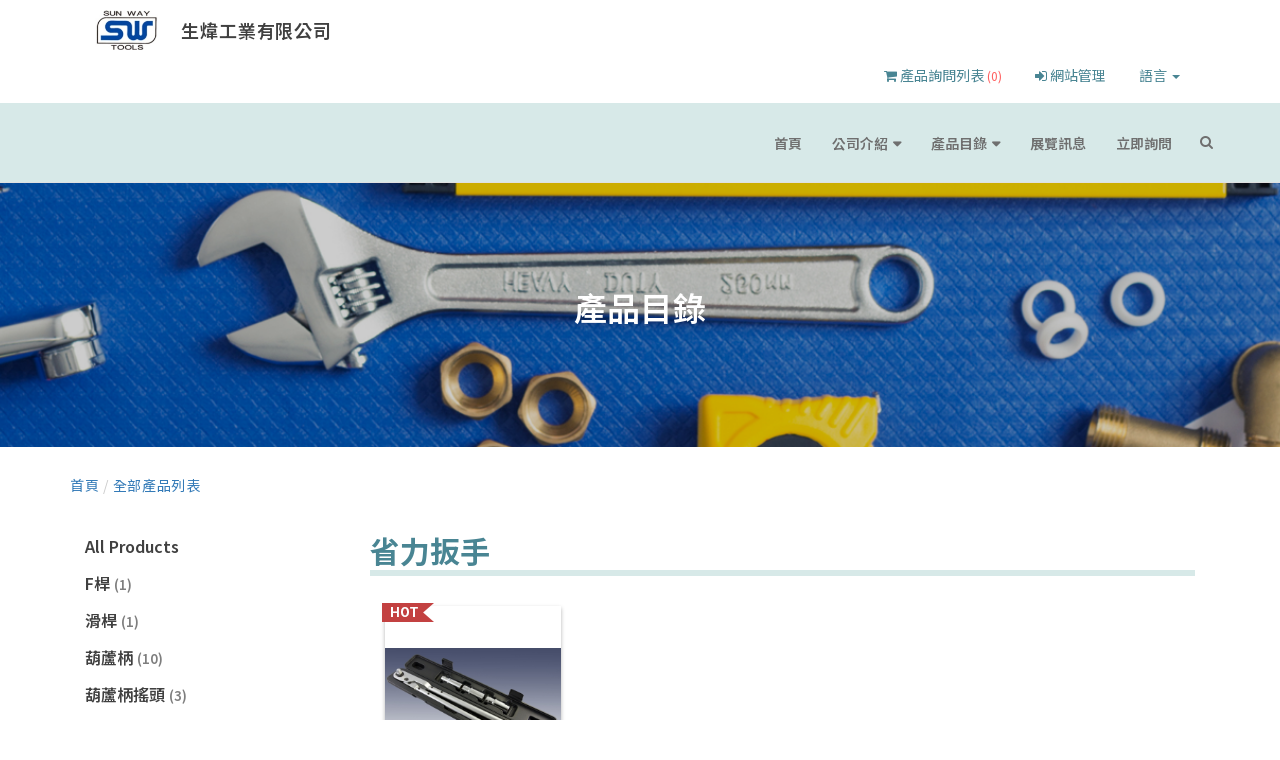

--- FILE ---
content_type: text/html
request_url: http://sunway8.com/zh/product/cate_11863_1.html
body_size: 6718
content:





<!doctype html>
<html lang="zh-Hant"><!-- InstanceBegin template="/Templates/news.dwt" codeOutsideHTMLIsLocked="false" -->
<head>
<meta charset="utf-8">
<meta http-equiv="X-UA-Compatible" content="IE=edge">
<meta name="viewport" content="width=device-width, initial-scale=1">









	<meta name="description" content="手工具組, 一般手工具, 精密工具組, 一般扳手, 棘輪套筒扳手, 汽車維修工具, 套筒扳手, 扭力扳手, 倍力器" />






























	<link rel="icon" href="//www.sunway8.com/LOGO.jpg" type="image/x-icon" />




<title>省力扳手 | 產品列表 | 生煒工業有限公司</title>

<meta property="og:title" content="省力扳手 | 產品列表 | 生煒工業有限公司">
<meta property="og:description" content="手工具組, 一般手工具, 精密工具組, 一般扳手, 棘輪套筒扳手, 汽車維修工具, 套筒扳手, 扭力扳手, 倍力器">
<meta property="og:type" content="website">
<meta property="og:image" content="//www.sunway8.com/LOGO.jpg">
<meta property="og:site_name" content="生煒工業有限公司">
<meta property="og:street-address" content="411 台中市太平區德隆里德明路347號"/>



<link rel="canonical" href="./cate_11863_1.html" />


<!-- Font Awesome CSS -->
<link rel="stylesheet" href="https://cdnjs.cloudflare.com/ajax/libs/font-awesome/4.7.0/css/font-awesome.min.css">
<!-- Theme CSS  -->

<!-- <link href="https://www.cens.com/cens/rwd/016/css/aa_rwg016.css" rel="stylesheet" /> -->
<link href="../../css_zh.css" rel='stylesheet' type='text/css'>

<link href="../../custom.css" rel='stylesheet' type='text/css'>

<!-- JS -->
<script type="text/javascript" src="https://www.cens.com/cens/rwd/016/js/jquery-2.1.4.min.js"></script>
<script type="text/javascript" src="https://www.cens.com/cens/rwd/016/js/bootstrap_3.3.6.min.js"></script>
<script type="text/javascript" src="https://www.cens.com/cens/rwd/016/js/bootsnav.js"></script>

</head>

<body class="" >
<div class="culmn">

			
	<script type="text/javascript">
		var cart, supid, objCart, objshowcart, objshowcart2;
		$(function() {
			//localStorage.setItem("cart", "aa,bb,cc,dd,ee,FF,GG,HH");
			//localStorage.clear();

			objshowcart = document.getElementById("showcart");
			objshowcart.textContent = "(0)";
			objshowcart2 = document.getElementById("showcart2");
			objshowcart2.textContent = "(0)";

			var objSupid = document.getElementById("f_SUP_ID");
			supid = objSupid.value;
			cart = localStorage["cart"+supid];
			if (cart == undefined) {
				cart = "";
			}
			objCart = document.getElementById("CART");
			objCart.value = cart;
			//alert("cart:"+objCart.value);

			if (objCart.value != "") {
				var aryPRD_ID =  objCart.value.split(",");
				objshowcart.textContent = "(" + aryPRD_ID.length + ")";
				objshowcart2.textContent = "(" + aryPRD_ID.length + ")";
				for (var i=0; i<aryPRD_ID.length; i++) {
					var PRD_ID = aryPRD_ID[i];
					ChangePRD(PRD_ID);
				}
			}

		});

		function AddCart(PRD_ID) {
			cart = objCart.value;
			if (cart.indexOf(PRD_ID) == -1) {
				if (cart == "") { cart = PRD_ID; }
				else { cart = cart + "," + PRD_ID; }
				objCart.value = cart;
				localStorage.setItem("cart"+supid, cart);
				var aryPRD_ID = objCart.value.split(",");
				ChangePRD(PRD_ID, 0);
			} else if (cart.indexOf(PRD_ID) >= 0 ) {
        var aryPRD_ID = objCart.value.split(",");
        aryPRD_ID.splice(aryPRD_ID.indexOf(PRD_ID),1);
        cart = aryPRD_ID.toString();
        objCart.value = cart;
        localStorage.setItem("cart"+supid, cart);
        ChangePRD(PRD_ID, 1);
      }
      objshowcart.textContent = "(" + aryPRD_ID.length + ")";
      objshowcart2.textContent = "(" + aryPRD_ID.length + ")";
		}

		function ChangePRD(PRD_ID, unadded) {

			var objCC = document.getElementById("cc"+PRD_ID);
			if (objCC != null && unadded != 1) objCC.className = "btnAddCart active";
      else if (objCC != null && unadded == 1) objCC.className = "btnAddCart";
			var objEE = document.getElementById("ee"+PRD_ID);
			if (objEE != null && unadded != 1) objEE.className = "btnAddCart active";
      else if (objEE != null && unadded == 1) objEE.className = "btnAddCart";
			var objFF = document.getElementById("ff"+PRD_ID);
			if (objFF != null && unadded != 1) objFF.className = "btnAddCart active";
      else if (objFF != null && unadded == 1) objFF.className = "btnAddCart";

			/*
			var objDD = document.getElementById("dd"+PRD_ID);
			if (objDD != null) objDD.innerHTML = "Added";

			var objEE = document.getElementById("ee"+PRD_ID);
			if (objEE != null) {
				objEE.style = "background-color: rgb(187, 187, 187);";
			}
			var objFF = document.getElementById("ff"+PRD_ID);
			if (objFF != null) {
				objFF.className = "btni fa fa-check-square-o";
			}
			var objFF2 = document.getElementById("ff2"+PRD_ID);
			if (objFF2 != null) {
				objFF2.innerHTML = "Added";
			}
			*/
		}

		function send() {
			if (typeof objPRD_ID !== 'undefined') {
				return;
				objCart.value = objPRD_ID.value;
			}

			if (objCart.value != "") {
				var obj = document.getElementById("frm_prodlist");
				obj.action = "/censv1/template/zh/AddCart";
				obj.submit();
			} else {
				alert("抱歉, 沒有選擇產品.");
			}
		}
	</script>

	<form name="frm_prodlist" id="frm_prodlist" method="POST" action="">
		<input type="hidden" name="f_SUP_ID" id="f_SUP_ID" value="2507">
		<input type="hidden" name="TEMPLATE" id="TEMPLATE" value="aa_rwg016">
		<input type="hidden" name="CART" id="CART" value="">
	</form>

	

	<nav class="navbar navbar-default bootsnav">
			<div class="navbar-top bg-white fix">
				<div class="container">
					<div class="row">
						<div class="col-md-12">
							<div class="navbar-callus text-left sm-text-center">
								<ul class="list-inline">
									
									<li><a href="../index.html"><img src="https://www.cens.com/cens/supplier/2507/LOGO.jpg?xxx=1769075235217" alt="生煒工業有限公司" /></a></li>
									
									<li>生煒工業有限公司</li>
								</ul>
							</div>
						</div>
						<div class="col-md-12 hidden-xs hidden-sm p-bottom-20">
							<div class="navbar-socail text-right sm-text-center">
								<ul class="list-inline" data-in="fadeInDown" data-out="fadeOutUp">
									<li><a href="javascript:send();"><i class="fa fa-shopping-cart"></i> 產品詢問列表 <span class="text-danger small" id="showcart">(100)</span></a></li>
									
									
									<li><a href="https://vip.cens.com/censv1/vip/login.jsp" target="_blank"><i class="fa fa-sign-in"></i> 網站管理</a></li>
									<li class="dropdown">
										<a href="#" class="dropdown-toggle" data-toggle="dropdown">語言 <span class="caret"></span></a>
										<ul class="dropdown-menu langMenu">
											<li class="dropdown-header"><a href="../../zh/index.html"><NOCONVERT>繁體</NOCONVERT></a></li>
											<li class="dropdown-header"><a href="../../gb/index.html">简体</a></li>
											<li class="dropdown-header"><a href="../../index.html">English</a></li>
												
										</ul>
									</li>
								</ul>
							</div>
						</div>
					</div>
				</div>
			</div>

			<!-- Start Top Search -->
			
			<form name="ke" id="ke" action="/censv1/template/zh/rwg_search_result.jsp" method="get">
				<input type="hidden" name="SUP_ID" id="SUP_ID" value="2507">
				<input type="hidden" name="f_REF_URL" id="f_REF_URL" value="../">
				<input type="hidden" name="template" id="template" value="aa_rwg016">
			<div class="top-search">
				<div class="container">
					<div class="input-group">
						<span class="input-group-addon"><i class="fa fa-search"></i></span>
						<input type="text" class="form-control" name="keyword" id="keyword" placeholder="Search">
						<span class="input-group-addon close-search"><i class="fa fa-times"></i></span>
					</div>
				</div>
			</div>
			</form>
			
			<!-- End Top Search -->

			<div class="container">

				<div class="attr-nav">
					<ul>
					  <li class="side-menu visible-xs visible-sm"><a href="#"><i class="fa fa-ellipsis-h"></i></a></li>
						<li class="search"><a href="#"><i class="fa fa-search"></i></a></li>
					</ul>
				</div>

				<!-- Start Header Navigation -->
				<div class="navbar-header">
					<button type="button" class="navbar-toggle" data-toggle="collapse" data-target="#navbar-menu">
						<i class="fa fa-bars"></i>
					</button>

				</div>
				<!-- End Header Navigation -->

				<!-- navbar menu -->
				<nav class="collapse navbar-collapse" id="navbar-menu">
					<ul class="nav navbar-nav navbar-right" data-in="fadeInDown" data-out="fadeOutUp">
						<li><a href="../index.html">首頁</a></li>
						<li class="dropdown">
							<a href="../profile.html" class="dropdown-toggle" data-toggle="dropdown">公司介紹</a>
							<ul class="dropdown-menu">
								<li><a href="../profile.html">公司簡介</a></li>
								
								
							</ul>
						</li>

						<li class="dropdown">
							<a href="#" class="dropdown-toggle" data-toggle="dropdown">產品目錄</a>
							<ul class="dropdown-menu">
								<li><a href="../product/index1.html?category=001">全部產品</a></li>
								
										 <li><a href="../product/cate_6517_1.html?category=6517">
										 F桿
										  (1) 
										 
										 
										 </a></li>
									
										 <li><a href="../product/cate_6518_1.html?category=6518">
										 滑桿 
										  (1) 
										 
										 
										 </a></li>
									
										 <li><a href="../product/cate_6519_1.html?category=6519">
										 葫蘆柄
										  (10) 
										 
										 
										 </a></li>
									
										 <li><a href="../product/cate_6520_1.html?category=6520">
										 葫蘆柄搖頭
										  (3) 
										 
										 
										 </a></li>
									
										 <li><a href="../product/cate_11863_1.html?category=11863">
										 省力扳手
										  (1) 
										 
										 
										 </a></li>
									
										 <li><a href="../product/cate_11865_1.html?category=11865">
										 金字塔
										  (1) 
										 
										 
										 </a></li>
									
										 <li><a href="../product/cate_11955_1.html?category=11955">
										 倍力器
										  (1) 
										 
										 
										 </a></li>
									
							</ul>
						</li>

						
						<li><a href="../showinfo.html">展覽訊息</a></li>
						
						<li><a href="/censv1/template/zh/AddInquiry?f_SUP_ID=2507&TEMPLATE=aa_rwg016&f_REF_URL=../" target="_blank">立即詢問</a></li>

						

					</ul>
				</nav><!-- /.navbar-collapse -->
			</div>

			<!-- Start Side Menu -->
			<div class="side">
				<a href="#" class="close-side"><i class="fa fa-times"></i></a>
				<div class="widget">
					<ul class="link">
					  <li><a href="javascript:send();"><i class="fa fa-shopping-cart"></i> 產品詢問列表 <span class="text-danger small" id="showcart2">(100)</span></a></li>
						

						
						<li><a href="https://vip.cens.com/censv1/vip/login.jsp" target="_blank"><i class="fa fa-sign-in"></i> 網站管理</a></li>
					</ul>
				</div>
				<div class="widget">
					<h6 class="title">語言</h6>
					<ul class="link">
						<li><a href="../../zh/index.html"><NOCONVERT>繁體</NOCONVERT></a></li>
						<li><a href="../../gb/index.html">简体</a></li>
						<li><a href="../../index.html">English</a></li>
						
					</ul>
				</div>
			</div>
			<!-- End Side Menu -->
	</nav>


    <section class="container-fluid topDistance">
      <div class="banner-breadcum">
        <div class="breadcrumb-image">
          <div class="container text-center">
            <h1>產品目錄</h1>
          </div>
        </div>
      </div>
    </section>

    <section class="container">
      <div class="breadcrumbs_path"> <a href="../index.html">首頁</a> / <a href="../product/index1.html">全部產品列表</a>
			
			</div>

      <div class="row">

        <div class="col-sm-3 col-md-3">
          <nav class="sidebarLeft">
            <ul id="left_bar" class="left_bar">
							<li><a href="../product/index1.html">All Products</a></li>
							
											
														 <li><a href="../product/cate_6517_1.html">
															 F桿
															  <span id="prototl">(1)</span> 
														 </a></li>
												
											
														 <li><a href="../product/cate_6518_1.html">
															 滑桿 
															  <span id="prototl">(1)</span> 
														 </a></li>
												
											
														 <li><a href="../product/cate_6519_1.html">
															 葫蘆柄
															  <span id="prototl">(10)</span> 
														 </a></li>
												
											
														 <li><a href="../product/cate_6520_1.html">
															 葫蘆柄搖頭
															  <span id="prototl">(3)</span> 
														 </a></li>
												
													<li><a class="active" href="../product/cate_11863_1.html">
													 省力扳手
													  <span id="prototl">(1)</span> 
													</a></li>
												
									
											
														 <li><a href="../product/cate_11865_1.html">
															 金字塔
															  <span id="prototl">(1)</span> 
														 </a></li>
												
											
														 <li><a href="../product/cate_11955_1.html">
															 倍力器
															  <span id="prototl">(1)</span> 
														 </a></li>
												
						</ul>
						<!--  /.left_bar  -->
					</nav>
				</div>
				<!-- END Left Sidebar  -->

				<div class="col-sm-9 col-md-9">
					
						<h2 class="pdTit">省力扳手</h2>
					

					<script language="javascript">
						var IS_SHOW_PRODUCT = "Y";
					</script>
					<!-- 1x4 -->
					
					<div class="row pdList">

						
						<div class="col-sm-6 col-md-4 col-lg-3">
							<script language="javascript">
								IS_SHOW_PRODUCT = "Y";
							</script>
							
					    <div class="product-item" id="PRD_92510">
								<a href="92510.html" class="pi-img-wrapper">
									<img src="https://www.cens.com/cens/supplier/2507/product/92510/BIG.jpg?xxx=1769075235217" class="img-responsive" alt="">
									<div>
										
										<p>型號：PCA001A01 </p>
										
										
										
									</div>
								</a>
								<h3><a href="92510.html">省力扳手套筒組1/2"(附17",19",21"套筒)</a></h3>
								<div class="pdBuGroup">
									<div class="btnInquire"><a href="/censv1/template/zh/AddInquiry?f_SUP_ID=2507&PRD_ID=92510&TEMPLATE=aa_rwg016&f_REF_URL=../"> 立即訊問</a></div>
									<div class="btnAddCart" id="cc92510"><a href="javascript:AddCart('92510');"> 加入詢問清單</a></div>
								</div>
								
								<div class="sticker sticker-new"></div>
								
							</div>
							<script language="javascript">
								if (IS_SHOW_PRODUCT == "N") {
									document.getElementById("PRD_92510").style.display = "none";
								} else {
									document.getElementById("PRD_92510").style.display = "block";
								}
							</script>
						</div>
						

					</div>
					
					<!-- END 1x4 -->

					<!-- 1x3 -->
					
					<!-- END 1x3 -->

					<!-- 1x2 -->
					
					<!-- END 1x2 -->


					

				</div>
			</div>
    </section>
    <!-- InstanceEndEditable -->

  </div>

  	<footer>
	  <div class="contMsg">
			
	    <div class="container contMsgIn">
				<form id="frmAA" action="/censv1/template/zh/AddInquiry" class="searchform">
					<input type="hidden" name="f_SUP_ID" value="2507" />
					<input type="hidden" name="TEMPLATE" value="aa_rwg016" />
				<h2>立即詢問</h2>
				<textarea rows="5" name="Message" class="form-control" placeholder="寫下你的信息..."></textarea>
				<div class="m-top-30">
					<a class="btn btn-default" href="javascript:document.getElementById('frmAA').submit();">送出</a>
				</div>
				</form>
			</div>
			
			<div class="container-fluid communSoft">
			  <div class="communSoftIn">
					<ul>
						
						
						
					</ul>
		      <div class="p-top-20">
						
						
						
						
					</div>
				</div>
			</div>
		</div>
		<div class="container infoMsg">
		  <div class="row">
		    <div class="col-sm-6 infoMsgIn">
					<div class="h5"><i class="fa fa-caret-right"></i> 聯絡訊息</div>
					<p class="fotName">生煒工業有限公司</p>
					<ul class="infoItem">
						
						<li><i class="fa fa-map-marker"></i>411 台中市太平區德隆里德明路347號</li>
						

						
						
						<li><i class="fa fa-phone"></i>886-4-2271-3687</li>
						
						
						<li><i class="fa fa-fax"></i>886-4-2271-3689</li>
						
						
						<li><i class="fa fa-envelope"></i><a href="mailto:sunway8@ms49.hinet.net">sunway8@ms49.hinet.net</a></li>
						
						
						<li><i class="fa fa-envelope"></i><a href="mailto:sunway588@gmail.com">sunway588@gmail.com</a></li>
						

						
						<li><i class="fa fa-globe"></i><a href="http://www.sunway8.com" target="_blank">www.sunway8.com</a></li>
						
					</ul>
				</div>

				
				<div class="col-sm-12 copyRight">
					<p>Copyright © 2026 生煒工業有限公司 All Rights Reserved.</p>
				</div>
			</div>
			
<!-- Global site tag (gtag.js) - Google Analytics -->
<script async src="https://www.googletagmanager.com/gtag/js?id=G-16SR754Q54"></script>
<script>
  window.dataLayer = window.dataLayer || [];
  function gtag(){dataLayer.push(arguments);}
  gtag('js', new Date());

  gtag('config', 'G-16SR754Q54');
</script>

<!-- google script -->
<script type="text/javascript">
  (function(i,s,o,g,r,a,m){i['GoogleAnalyticsObject']=r;i[r]=i[r]||function(){
  (i[r].q=i[r].q||[]).push(arguments)},i[r].l=1*new Date();a=s.createElement(o),
  m=s.getElementsByTagName(o)[0];a.async=1;a.src=g;m.parentNode.insertBefore(a,m)
  })(window,document,'script','//www.google-analytics.com/analytics.js','ga');
  ga('create', 'UA-144668-1', 'auto');

  ga('create', 'UA-11407971-3', 'auto', {'name': 'newTracker'});  // New tracker.

  ga('require', 'displayfeatures');
  ga('send', 'pageview');
  
  ga('newTracker.send', 'pageview');

</script>
<script type="text/javascript">
	/* <![CDATA[ */
	var google_conversion_id = 982981598;
	var google_custom_params = window.google_tag_params;
	var google_remarketing_only = true;
	/* ]]> */
</script>
<div style="display:none">
<script type="text/javascript" src="//www.googleadservices.com/pagead/conversion.js"></script>
</div>
<noscript>
    <div style="display:inline;">
    <img height="1" width="1" style="border-style:none;" alt="" src="//googleads.g.doubleclick.net/pagead/viewthroughconversion/982981598/?value=0&amp;guid=ON&amp;script=0"/>
    </div>
</noscript>
<!-- end google script -->
<!-- Google Tag Manager -->
<script>(function(w,d,s,l,i){w[l]=w[l]||[];w[l].push({'gtm.start':
new Date().getTime(),event:'gtm.js'});var f=d.getElementsByTagName(s)[0],
j=d.createElement(s),dl=l!='dataLayer'?'&l='+l:'';j.async=true;j.src=
'https://www.googletagmanager.com/gtm.js?id='+i+dl;f.parentNode.insertBefore(j,f);
})(window,document,'script','dataLayer','GTM-NWQQ594');</script>
<!-- End Google Tag Manager -->
		</div>
	</footer>
	<!--Publish time : 2026/1/22 下午 05:47:15 -->
	<!-- go to top -->
	<a id="back-to-top" href="#" class="btn bg-orange btn-lg back-to-top" role="button" title="Click to return on the top page" data-toggle="tooltip" data-placement="left">
		<span class=""><i class="fa fa-angle-up"></i></span>
	</a>

  <!-- InstanceBeginEditable name="EditRegion2" -->
	<!-- go to top -->
  <script>
		$(document).ready(function(){
			$(window).scroll(function () {
				if ($(this).scrollTop() > 50) {
					$('#back-to-top').fadeIn();
				} else {
					$('#back-to-top').fadeOut();
				}
			});

			// scroll body to 0px on click
			$('#back-to-top').click(function () {
					$('#back-to-top').tooltip('hide');

					$('body,html').animate({
							scrollTop: 0
					}, 800);

					return false;
			});

			$('#back-to-top').tooltip('show');
		});
	</script>

	<!-- SideBar -->
	<script>
		$('#left_bar .collapse').on("show.bs.collapse", function(){
			$(this).siblings("a").attr("alt", "-").parent().siblings().children("ul.collapse").each(function(i, e){
				$(e).collapse("hide").siblings("a").attr("alt", "+");
			});
		}).on("hide.bs.collapse", function(){
			$(this).siblings("a").attr("alt", "+");
		});
	</script>

	<!-- InstanceEndEditable -->


	<div id="needPwd"
		style="z-index: 99;width: 300px;background-color:white;position: fixed;height: 150px;left: 0;right: 0;top: 0;bottom: 0;margin: auto;visibility:hidden;">
		<table width="300" border="1"  cellpadding="3" cellspacing="2">
			<tr>
				<td height=150>
					<table cellspacing="2" cellpadding="3" align="center" style="border:1pt #dfdfdf solid;">
						<tr>
							<td height=30>請輸入通行碼</td>
						</tr>
						<tr>
							<td align="center">
								<table cellpadding="3" border="0">
									<tr>
										<td height=42 align=right>&nbsp;&nbsp;<b>PIN:</b></td>
										<td><input type="text" name="pin" id="pin" size=6 /></td>
										<td align="left">
											<input name="cmdGo" type="button" value="GO" class="boxtitle5" onclick="javascript:verifyPin()" />&nbsp;&nbsp;
											<input type="hidden" name="prod_id" id="prod_id" value="" />
											<input type="hidden" name="pic_id" id="pic_id" value="" />
									 </td>
								</tr>
							 </table>
							 與我們聯絡: <a href="/censv1/template/en/AddInquiry?f_SUP_ID=2507&f_REF_URL=../">sunway8@ms49.hinet.net</a>
						 </td>
						</tr>
						<tr>
							<td align="right"><a href="javascript:hideEditArea('needPwd')">關閉視窗</a></td>
						</tr>
					</table>
				</td>
			</tr>
		</table>
	</div>

	<script language="javascript">
	<!--
	function showEditArea( divid, prodid, picid ) {
		var prodTxt = document.getElementById("prod_id");
		prodTxt.value = prodid;
		var dStyle = document.getElementById(divid);
		if (document.documentElement && !document.documentElement.scrollTop) {
			dStyle.style.top =  ((document.documentElement.clientHeight - dStyle.offsetHeight) / 2)  + "px";
			dStyle.style.left = ((document.documentElement.clientWidth - dStyle.offsetWidth) / 2)  + "px";
		}
		else if (document.documentElement && document.documentElement.scrollTop) {
			dStyle.style.top =  ( document.documentElement.scrollTop + ((document.documentElement.clientHeight - dStyle.offsetHeight) / 2) ) + "px";
			dStyle.style.left = ((document.documentElement.clientWidth - dStyle.offsetWidth) / 2) + "px";
		}
		else {
			dStyle.style.top =  (document.body.scrollTop + ((document.body.clientHeight - dStyle.offsetHeight) / 2))  + "px";
			dStyle.style.left = ((document.body.clientWidth - dStyle.offsetWidth) / 2) + "px";
		}

		dStyle.style.visibility = "visible";
	}

	function hideEditArea( divid ) {
		var dStyle = document.getElementById(divid).style;
		dStyle.visibility = "hidden";
	}

	function verifyPin() {
		var pin = document.getElementById('pin');
		if ( pin.value == '' ) {
			alert("pin cann't be empty.");
			return;
		}

	$.ajax({
		url: '/censv1/template/verify_pin.jsp?SUP_ID=2507&pin=' + pin.value,
		success: function(transport) {hideEditArea('needPwd');
					if ( transport == 'true' ) {
						var prodTxt = document.getElementById("prod_id");
							window.location.href = prodTxt.value + '.html';
					}
					else {alert( transport );
				}}
	});
	}
	//-->
	</script>

</body>
</html>




--- FILE ---
content_type: text/html
request_url: http://sunway8.com/custom.css
body_size: 3849
content:

<!DOCTYPE html PUBLIC "-//W3C//DTD XHTML 1.0 Transitional//EN" "http://www.w3.org/TR/xhtml1/DTD/xhtml1-transitional.dtd">
<html lang="en-US" xmlns="http://www.w3.org/1999/xhtml">
<head>  
  <meta http-equiv="Content-Type" content="text/html; charset=UTF-8">
  <meta http-equiv="Expires" Content="-1">
  <meta name="description" content="Looking for the information concerning the latest development trends and supplies capabilities of Taiwan's export industries? Here is the largest suppliers' online information database in Taiwan. CENS.com is a leading export-oriented service that brings together global buyers and Greater China suppliers, with clearly-laid-out web pages and sites that point the way to a wide range of products covering eight basic categories, including Auto Parts & Accessories, Machinery, Hardware, Furniture, Lighting, Electronics and Computers, Motorcycle Parts and Accessories, and General Items.">
  <meta name="keywords" content="China Economic News Service, Taiwan, Asia, Hardware, Autoparts, Furniture, Machinery, Lighting, Taiwan Hardware, Taiwan Autoparts, Taiwan Furniture, Taiwan Machinery, Taiwan Lighting, Media, Magazines, Publications, Accessories, Business, E-business, Business Sources, Source, Business market, Financial, Supplier, OEM, Trade, Trade Media, Export, Exporter, Manufacture, Manufacturing supplier, Supply, sale, sell, Agent, Products, Maker, Search, Exhibitions, Economic, Economic News, Supplier News, Taiwan e-news, Cens Family, Online exhibition, English, Online, cens, www.cens.com, News">
  <meta name="google-translate-customization" content="792d824337b61f10-00af9d384de5527f-g5d09adac2da10855-c"></meta>
  <title>Error Page | CENS.com</title>
  <!-- google script -->
<script type="text/javascript">
  (function(i,s,o,g,r,a,m){i['GoogleAnalyticsObject']=r;i[r]=i[r]||function(){
  (i[r].q=i[r].q||[]).push(arguments)},i[r].l=1*new Date();a=s.createElement(o),
  m=s.getElementsByTagName(o)[0];a.async=1;a.src=g;m.parentNode.insertBefore(a,m)
  })(window,document,'script','//www.google-analytics.com/analytics.js','ga');

  ga('create', 'UA-144668-1', 'auto');
  ga('require', 'displayfeatures');
  ga('send', 'pageview');
</script>
<noscript>
<script type="text/javascript">
	/* <![CDATA[  */
	var google_conversion_id = 982981598;
	var google_custom_params = window.google_tag_params;
	var google_remarketing_only = true;
	/* ]]> */
</script>
<script type="text/javascript" src="//www.googleadservices.com/pagead/conversion.js"></script>

    <div style="display:inline;">
    <img height="1" width="1" style="border-style:none;" alt="" src="//googleads.g.doubleclick.net/pagead/viewthroughconversion/982981598/?value=0&amp;guid=ON&amp;script=0"/>
    </div>
</noscript>
<!-- end google script -->

  <script language="javascript" type="text/javascript" src="/cens/js/redirect.js"></script>
  <script language="javascript" type="text/javascript" src="/cens/js/jquerymin.js"></script>
  <script language="javascript" type="text/javascript" src="/cens/js/jquery-migrate-1.2.1.min.js"></script>
  <link type="text/css" rel="stylesheet" href="/cens/css/cens_2.css" >
  <style>
  		.go { font-size:16px; line-height:24px; color:#666; }
		.go a:link, .go a:visited { color:#006CB8; text-decoration:none; }
		.go a:hover { color:red; text-decoration:none; }
        .newproducts-more { left:950px; width:100px; }</style>
</head>
<body>
<div class="main">
    <div class="topnav">
            <ul class="nav">
			<li class="nav-left"><a href="/censv1/en/mycens.jsp">My CENS</a> | <tt><a href="/censv1/en/login.jsp">Member Login</a></tt></li>
			<li class="nav-right nav-google"><div id="google_translate_element"></div></li>
            <li class="nav-right"><a href="/cens/html/en/publication/pub_list.html">Trade Magazines</a> | <a href="/cens/html/en/news/news_home.html">Taiwan Industry Updates</a> | <a href="/cens/html/en/exhibition/exh_home.html">CENS at Trade Shows</a> | <a href="/cens/html/zh/">繁體</a> <a href="/cens/html/gb/">简体</a>
            </li>
        </ul>
<script language="javascript">$("tt").load("/censv1/en/ajax/islogin.jsp");</script>
<script type="text/javascript">
function googleTranslateElementInit() {
  new google.translate.TranslateElement({pageLanguage: 'en', layout: google.translate.TranslateElement.InlineLayout.SIMPLE, gaTrack: true, gaId: 'UA-144668-1'}, 'google_translate_element');
}
</script><script type="text/javascript" src="//translate.google.com/translate_a/element.js?cb=googleTranslateElementInit"></script>

    </div>
    <div class="maintitle">
        <div class="logo"><a href="/"><img src="/cens/images/newhome/logo.png" border="0" /></a></div>
        <div class="searchbar">

    <div class="searchbox">
        <div class="search-main">
        <form name="search" method="get" action="/censv1/en/search_list.jsp" style="margin:0px" onSubmit="return dataCheck();"  >
            <div class="input-box"><input type="text" name="QRY" id="QRY" class="searchqry" value=""></div>
        <div class="input-option"><select name="TYPE" class="option-line">
                      <option value="prd" selected>Product</option>
                      <option value="sup" >Company</option>
                      <option value="news" >News</option>
                    </select></div>
                <div class="input-go"><input type="image" src="/cens/images/newhome/searchgo.gif" ></div>
                
              <input type="hidden" name="langx" value="/en/">
            </form>
        </div>
    	<a href="/censv1/en/contactus.jsp?getcode=nocost" class="input-customized">Customized Sourcing</a>
        <div class="search-other">
            <div class="hot-source"><p id="cate_str"></p></div>
            <div class="search-adv"><a href="/censv1/en/search_adv.jsp?k=n%2Fa&CATE=&TYPE=prd">Advanced Search</a></div>
        </div>
    </div>
<script src="/cens/js/jquery.inputevent.js" type="text/javascript"></script>
<script src="/cens/js/jquery.autocomplete.js" type="text/javascript"></script>
<script type="text/javascript" src="/cens/js/search_cookie.js"></script>
<script language="javascript">
<!--
function dataCheck() {
	var qry = document.search.QRY.value;
	while (qry.indexOf(" ") != -1){ 
		qry=qry.replace(" ","");
	}
	if (qry.length == 0 )   return false;	
	if (qry.length == 1 ) {
	if (qry.charCodeAt(0)   <=   128) return false;	
	}
	if (qry.length > 50) {
	 alert("Please input keywords less than 50 characters.");
	 return false;
	}	
	if (qry.indexOf("|") != -1) { return false;}
	return true;
}
loadData();
//-->
</script></div>
    </div>
	<div class="m_body">
        <div class="mainpro" style="height:995px; height:300px; background:url(/cens/images/err2.jpg) no-repeat; margin-top:10px;" >
                          <div style="width:560px; height:100px; margin:0 auto; margin-left:400px; padding-top:95px;"><font style="font-size:26px; font-weight:bold; font-family:'DIN Condensed';" color="#000">Sorry, the page you requested<br>was not found.</font><br>
                          <br>
                          <div class="go">You can go browsing <a href="/">Product Categories</a> or<br> go back to <a href="/">CENS homepage</a> for more information.</div>
                          <!--Error Message:
                          Input Error ![Asss]-->
                          
                          </div>
                        </div>
     <div class="hotproduct" style="margin-top:20px;"></div>
<script language="Javascript">
	$('.hotproduct').load('/censv1/en/ajax/home_new_products.jsp?a=er');
function hotproduct(page) { $(".hotproduct").load('/censv1/en/ajax/home_new_products.jsp?a=er&pa='+ page); }

</script>
     </div>
<div class="bottom">
        	<div id="social-share">
            <a rel="nofollow" target="_blank" title="Connect with us on facebook" href="http://www.facebook.com/CENS.com.Buyerservice" class="facebook">Facebook</a>
            <a rel="nofollow" target="_blank" title="Connect with us on Linkedin" href="https://www.linkedin.com/company/china-economic-news-service-cens-com-" class="linkedin">Linkedin</a>
            </div>
            <div id="footer">
                <ul>
                    <li class="selected">Get to Know Us</li>
                    <li><a href="/censv1/en/aboutus.jsp">About Us</a></li>
                    <li><a href="/censv1/en/bizpartners.jsp">Business Partners</a></li>
                    <li><a href="http://www.facebook.com/CENS.com.Buyerservice" target="_blank">Follow Us on Facebook</a></li>
                </ul>
                <ul>
                    <li class="selected">Services & Products</li>
                    <li><a href="/censv1/en/contactus.jsp?getcode=nocost">Customized Sourcing Services</a></li>
                    <li><a href="/cens/html/en/publication/pub_list.html">Trade Magazines</a> / <a href="http://ebook.cens.com" target="_blank">eBooks</a></li>
                    <li><a href="/cens/html/en/news/news_home.html">Taiwan Industry Updates</a></li>
                    <li><a href="/cens/html/en/exhibition/exh_home.html">Global Trade Shows</a></li>
                    <li><a href="http://globalpass.cens.com" target="_blank">Global Pass</a></li>
                </ul>
                <ul>
                    <li class="selected">My CENS <font color="#FF0000">Join Free Now</font></li>
                    <li><a href="/censv1/en/register.jsp">Registration</a></li>
                    <li><a href="/censv1/en/mycens.jsp">Account Management</a></li>
                    <li><a href="/censv1/en/login.jsp">Log in</a></li>
                    <li><a href="/censv1/en/inquirycart.jsp">Inquiry Cart</a></li>
                </ul>
                <ul>
                    <li class="selected">Help</li>
                    <li><a href="/censv1/en/faq.jsp">FAQ</a></li>
                    <li><a href="/censv1/en/contactus.jsp">Contact Us</a></li>
                    <li><a href="/censv1/en/sitemap.jsp">Site Map</a></li>
                </ul>
                <ul>
                	<li id="logo"><a href="/censv1/en/aboutus.jsp"><img src="/cens/images/newhome/logo.png" title="cens" border="0" /></a></li>
                </ul>
            </div>
            <div id="copy">
            &copy;1995-<span id="copyright_year">2006</span> Copyright China Economic News Service All Rights Reserved.

            </div>
        
</div>
		<!-- at 2015/06/11 15:13:06 -->
<script language="javascript">var now = new Date(); document.getElementById('copyright_year').innerHTML = now.getFullYear();</script>

      
</div>
</body>
</html>


